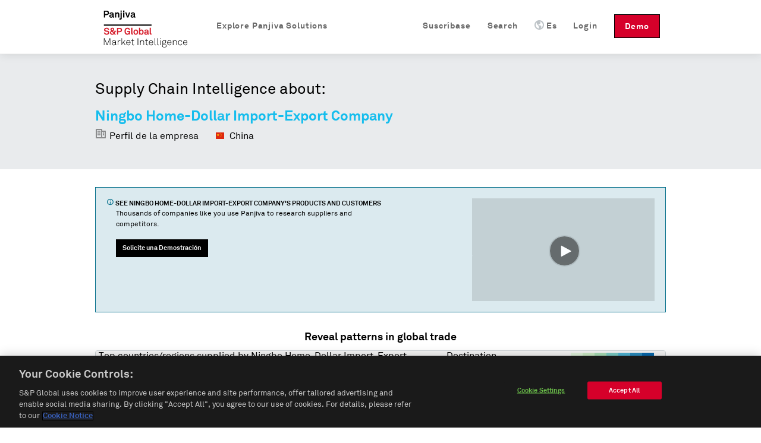

--- FILE ---
content_type: text/html; charset=utf-8
request_url: https://es.panjiva.com/Ningbo-Home-Dollar-Import-Export-Company/27777945
body_size: 13020
content:
<!DOCTYPE html>
<html>

<head>

<meta http-equiv="X-UA-Compatible" content="IE=EDGE">
<meta name="viewport" content="width=device-width, initial-scale=1">

<meta name="description" content="Ningbo Home-Dollar Import-Export Company localizada en 3, 74 Xihe St, Haishu Qu, Ningbo Shi, Zhejiang Sheng, China, 315020. Encuentre a sus clientes, obtenga información de contacto y detalles acerca 17555 de envíos." charset="utf-8">
<meta name="keywords" content="Ningbo Home-Dollar Import-Export Company, 3, 74 Xihe St, Haishu Qu, Ningbo Shi, Zhejiang Sheng, China, 315020, registros de de envío, aduanas Estadounidenses, informes de fabricantes" charset="utf-8">
<meta name="csrf-param" content="authenticity_token">
<meta name="csrf-token" content="j8urXRlYmcr8DfprL8Re/Vjuu/y8Hb7ITW8ZTajbZQ4=">
<meta name="baidu-site-verification" content="PppkSQI67P">
<meta name="360-site-verification" content="f3b3d4e2c604af8677b0f27abd1ac955">
<meta name="google-site-verification" content="Ci6gLrMdw_bfR-6dTL3DLxz_OcglC-Sdzj11PyrWvtI">
  <link rel="canonical" href="https://es.panjiva.com/Ningbo-Home-Dollar-Import-Export-Company/27777945">

    <link rel="alternate" hreflang="en" href="https://panjiva.com/Ningbo-Home-Dollar-Import-Export-Company/27777945">
    <link rel="alternate" hreflang="es" href="https://es.panjiva.com/Ningbo-Home-Dollar-Import-Export-Company/27777945">
    <link rel="alternate" hreflang="zh-cn" href="https://cn.panjiva.com/Ningbo-Home-Dollar-Import-Export-Company/27777945">
<meta http-equiv="Content-Type" content="text/html;charset=utf-8">
<meta http-equiv="Content-Style-Type" content="text/css">
<meta http-equiv="Content-Script-Type" content="text/javascript">
  <meta http-equiv="Content-Language" content="es">
<meta name="robots" content="all">
<meta http-equiv="imagetoolbar" content="false">
<meta name="MSSmartTagsPreventParsing" content="true">
<meta name="msvalidate.01" content="BD2F2C62A08F5C8EFF798DD7654940F8">
<meta name="Copyright" content="© 2025 S&amp;P Global">

<link rel="shortcut icon" href="https://global-assets.panjiva.com/images/favicon.c71d6d4ad2afb0d5.ico?c71d6d4ad2afb0d5">

<link rel="search" type="application/opensearchdescription+xml" title="Panjiva Manufacturer Search" href="/assets/opensearch_plugins/panjiva.xml">



  <script type="text/javascript">
    // Delete GA cookies if opted out by setting expiration date to the past.
    function deleteGaCookies() {
      var gaCookies = ['_ga', '_gid', '_gat'];
      var domain = window.location.hostname;
      var domainParts = domain.split('.');
      document.cookie.split(';').forEach(cookie => {
        const cookieName = cookie.split('=')[0].trim();
        if (gaCookies.some(prefix => cookieName.startsWith(prefix))) {
          for (var i = 0; i < domainParts.length; i++) {
            var currentDomain = '.' + domainParts.slice(i).join('.');
            document.cookie = cookieName + '=; path=/; domain=' + currentDomain + ';expires=' + new Date(0).toUTCString();
          }
        }
      });
    }
    var isGoogleAnalyticsLoaded = isGoogleAnalyticsLoaded || false;
    function waitForOnetrustConsent(){
      // Wait for OneTrust cookie consent allows this to load
      // See application_controller for cookie categories
      var shouldLoad = ((typeof OptanonActiveGroups !== 'undefined') && (OptanonActiveGroups.indexOf('C0002') !== -1));
      if (shouldLoad){
        if (!isGoogleAnalyticsLoaded) {
          // New analytics.js
          (function(i,s,o,g,r,a,m){
            i['GoogleAnalyticsObject']=r;i[r]=i[r]||function(){
            (i[r].q=i[r].q||[]).push(arguments)},i[r].l=1*new Date();a=s.createElement(o),
            m=s.getElementsByTagName(o)[0];a.async=1;a.src=g;m.parentNode.insertBefore(a,m)
          })(window,document,'script','//www.google-analytics.com/analytics.js','ga');

          isGoogleAnalyticsLoaded = true;
          setupGaTracking();
          setupGaNamespacing();
        }
      } else {
        deleteGaCookies();
        setTimeout(waitForOnetrustConsent, 100);
      }
    }
    waitForOnetrustConsent();
  </script>

<script type="text/javascript">
//<![CDATA[

   function setupGaTracking(){
        ga('create', 'UA-466277-1', 'auto', {'name': 'pageTracker', cookieDomain: '.panjiva.com' });
        ga('create', 'UA-466277-10', 'auto', {'name': 'bounceTracker', 'cookieDomain': '.panjiva.com', 'legacyCookieDomain': '.panjiva.com' });

     ga('pageTracker.set', 'dimension1', 'log_out');
ga('pageTracker.set', 'dimension2', '------');   }

//]]>
</script>  
<script type="text/javascript">
//<![CDATA[
  function setupGaNamespacing(){
      ga('pageTracker.send', 'pageview', '/pubsup/public/Ningbo-Home-Dollar-Import-Export-Company/27777945');
      ga('bounceTracker.send', 'pageview', '/pubsup/public/Ningbo-Home-Dollar-Import-Export-Company/27777945');
  }

//]]>
</script>
    <meta http-equiv="Content-Type" content="text/html; charset=utf-8">

    <title>Ningbo Home-Dollar Import-Export Company, 3, 74 Xihe St, Haishu Qu, Ningbo Shi, Zhejiang Sheng, China, 315020 | Reportaje de Proveedor — Panjiva</title>
    <meta property="og:title" content="Ningbo Home-Dollar Import-Export Company, 3, 74 Xihe St, Haishu Qu, Ningbo Shi, Zhejiang Sheng, China, 315020 | Reportaje de Proveedor — Panjiva">

    

  <noscript><iframe src="https://www.googletagmanager.com/ns.html?id=GTM-N3N5WGB" height="0" width="0" style="display:none;visibility:hidden"></iframe></noscript>

<script type="text/javascript">
//<![CDATA[

global_skip_client_ajax_error_reporting = false;
window.onbeforeunload = function() {
  global_skip_client_ajax_error_reporting = true;
};
globalInDevelopment = false;
//]]>
</script>
  <!--[if IE]>
    <script type="text/javascript">
//<![CDATA[
window.location.replace('https://es.panjiva.com/info/deprecated_browser');
//]]>
</script>  <![endif]-->

  <script type="text/javascript">
//<![CDATA[

    if (navigator.userAgent.match('MSIE 10.0;')) {
      window.location.replace('https://es.panjiva.com/info/deprecated_browser');
    }
  
//]]>
</script>
<script src="https://global-assets.panjiva.com/javascripts/jquerybase_e11897dae05d9a7c.gz.js?e11897dae05d9a7c" type="text/javascript"></script><script type="text/javascript">
//<![CDATA[

  var $j = jQuery.noConflict();

  $j(document).ajaxSend(function(e, xhr, options) {
    var token = $j("meta[name='csrf-token']").attr("content");
    xhr.setRequestHeader("X-CSRF-Token", token);
  });

//]]>
</script>
<script type="text/javascript">
//<![CDATA[
(function($j){
var max_client_errors = 0;
var token = $j("meta[name='csrf-token']").attr('content');

function send_client_error(url, params) {
  if (max_client_errors > 10) {
    return;
  }
  max_client_errors += 1;
  var req;
  try { req = new XMLHttpRequest(); }
  catch(_) {
    try { req = new ActiveXObject('Microsoft.XMLHTTP'); }
    catch(_) { req = null; }
  }
  if (req) {
    req.open('POST', url, true);
    req.setRequestHeader('Content-Type', 'application/x-www-form-urlencoded')
    req.setRequestHeader('X-CSRF-Token', token);
    req.send($j.param({e: params}));
  } else {
    new Image().src = url + '?' + $j.param({e: params});
  }
}

window.onerror = function (error_msg, url, line_num) {
  var params = {description: error_msg, url: url, line: line_num, page_url: document.location.href, user_agent: navigator.userAgent};
  send_client_error('/client_error/js', params);
  
  return false
}

$j(document).ajaxError(function(ev, xhr, settings, ex) {
  if (global_skip_client_ajax_error_reporting || ex == 'abort') {
    return;
  }
  var params = {request_url: settings.url, request_type: settings.type, status: xhr.status, page_url: document.location.href, user_agent: navigator.userAgent};
  if (ex && ex.message) {
    params.message = ex.message;
    if (ex.stack) {
      params.stack = ex.stack;
    }
  } else {
    params.message = '' + ex;
  }
  if (settings.data) {
    params.data = settings.data;
  }
  send_client_error('/client_error/ajax', params);
  
});

})(jQuery);
//]]>
</script>
  <script src="https://global-assets.panjiva.com/javascripts/raven_bcf23fa1ca991ebe.gz.js?bcf23fa1ca991ebe" type="text/javascript"></script>  <script type="text/javascript">
//<![CDATA[

    (function() {
      var Panjiva = {
        user: {
          id: null,
          email: ''
        }
      };

      Raven.config('https://3206479cac1647c5806f9bd73b0c506b@sentry2.panjiva.com/4', {
        ignoreErrors: [
          /^JQMIGRATE.*/,           // jQuery Migrate warnings
          /.*SensorNotRequired.*/   // Google Maps API harmless warnings
        ]
      }).install();

      Raven.setUserContext(Panjiva.user);

      // Expose id/email to global scope.
      window.Panjiva = Panjiva;
    })();
  
//]]>
</script>





<script src="https://global-assets.panjiva.com/javascripts/loadingindicator_239c40876007041e.gz.js?239c40876007041e" type="text/javascript"></script><script src="https://global-assets.panjiva.com/javascripts/nprogress_e963240cc4d08d71.gz.js?e963240cc4d08d71" type="text/javascript"></script>
<script src="https://global-assets.panjiva.com/javascripts/modal_f3fb91067997be4b.gz.js?f3fb91067997be4b" type="text/javascript"></script>



    <script type="text/javascript">
//<![CDATA[

      if (typeof $j === "function") {
        $j(document).bind('init.facebox', function(e) {
          $j.facebox.settings.loadingImage = 'https://global-assets.panjiva.com/images/indicator.03ce3dcc84af110e.gif?03ce3dcc84af110e';
          $j.facebox.settings.closeImage = 'https://global-assets.panjiva.com/images/facebox/closelabel.0e5462b0b4f00432.gif?0e5462b0b4f00432';
        });
      }
    
//]]>
</script>
    <link href="https://global-assets.panjiva.com/stylesheets/everestmi_b9eeb23a71bc22ff.gz.css?b9eeb23a71bc22ff" media="screen" rel="stylesheet" type="text/css">    <link href="https://global-assets.panjiva.com/stylesheets/publicshared_2ee52de1716a8700.gz.css?2ee52de1716a8700" media="screen" rel="stylesheet" type="text/css">
    <link href="https://global-assets.panjiva.com/stylesheets/researchmi_8ed1d4b7f8f6a8e9.gz.css?8ed1d4b7f8f6a8e9" media="screen" rel="stylesheet" type="text/css">
    

      <script src="https://global-assets.panjiva.com/javascripts/publicshared_5afa42fe13d64db9.gz.js?5afa42fe13d64db9" type="text/javascript"></script>
<script src="https://global-assets.panjiva.com/javascripts/publicprofile_0d188f8e677fffd6.gz.js?0d188f8e677fffd6" type="text/javascript"></script>


      <script async src="https://play.vidyard.com/embed/v4.js" type="text/javascript"></script>

  <script defer src="https://global-assets.panjiva.com/javascripts/choropleth_0c4bdbb600187d20.gz.js?0c4bdbb600187d20" type="text/javascript"></script>  </head>

  <body class="public_profile  smartling-es">
      
<div id="sticky-header-spacer" style="height:91px"></div>
<div id="header-antibounce-spacer" style="height:0"></div>

<div id="top" class="new_homepage_header container_12 group sticky translate" style="font-size: 14px;">
  
  <a class="responsive-logo" href="/">Panjiva</a>

  <div class="responsive-menu everest">
    <span class="menu"><span class="icon panjiva-icon-down"></span> Más</span>
  </div>

  <div class="grid_12">
    <div class="nav" style="float:none; clear:both;">
      <ul id="navbar-nav-links">
        <li class="panjiva-logo">
          <a class="logo" href="/">Panjiva</a>
        </li>



        <li class="nav-request-demo">
          <a href="https://pages.marketintelligence.spglobal.com/Supply-Chain-Solutions-Inquiry.html?utm_source=panjiva&amp;utm_medium=website&amp;utm_content=header&amp;utm_term=es" class="demo">Demo</a>          <a href="https://pages.marketintelligence.spglobal.com/Supply-Chain-Solutions-Inquiry.html?utm_source=panjiva&amp;utm_medium=website&amp;utm_content=header&amp;utm_term=es" class="responsive-demo">Request a Demo</a>        </li>

        <li class="nav-login">

            <a href="/account/login?after_login=%2FNingbo-Home-Dollar-Import-Export-Company%2F27777945" class="header-signin-link">Login</a>        </li>
        <li style="position:relative;" class="nav-language header-dropdown-li">
          <a><img class="language-icon" src="[data-uri]">Es</a>
          <ul class="notranslate dropdown-container" style="display:none;">
              <li class="en">
                <a href="https://panjiva.com/Ningbo-Home-Dollar-Import-Export-Company/27777945" onclick="window.location = $j(this).attr('href') + '?set_session_language=1'; return false">English</a>              </li>
              <li class="zh-cn">
                <a href="https://cn.panjiva.com/Ningbo-Home-Dollar-Import-Export-Company/27777945" onclick="window.location = $j(this).attr('href') + '?set_session_language=1'; return false">中文</a>              </li>
          </ul>
        </li>

        <li class="nav-search"><a href="/search"><span class="icon panjiva-icon-search "></span> Search</a></li>
        <li class="nav-search"><a href="https://www.spglobal.com/market-intelligence/en/solutions/products/panjiva-supply-chain-intelligence?utm_source=panjiva&amp;utm_medium=website&amp;utm_content=27777945&amp;utm_term=es#request-follow-up">Suscríbase</a></li>

        <li style="position:relative;" class="nav-products header-dropdown-li">
          <a><span class="icon panjiva-icon-hamburger-menu "></span> Explore Panjiva Solutions</a>
          <ul class="translate dropdown-container" style="display:none; width: 200px;">
            <li><a href="https://www.spglobal.com/marketintelligence/es/panjiva-supply-chain-intelligence?utm_source=panjiva&amp;utm_medium=website&amp;utm_content=27777945&amp;utm_term=es">Panjiva Platform</a></li>
            <li><a href="https://www.spglobal.com/marketintelligence/en/solutions/sp-capital-iq-pro?utm_source=panjiva&amp;utm_medium=website&amp;utm_content=27777945&amp;utm_term=es">S&amp;P Capital IQ Pro</a></li>
            <li><a href="https://www.spglobal.com/marketintelligence/en/solutions/xpressfeedtm?utm_source=panjiva&amp;utm_medium=website&amp;utm_content=27777945&amp;utm_term=es">XpressFeed™</a></li>
          </ul>
        </li>
      </ul>
    </div>
  </div>

</div>

    <div class="everest" style="padding:0; width:100%;">
      <div class="translate">











</div>
    </div>

    

    


<div class="everest hero translate">
  <div class="inner">
    <p class="xlarge">Supply Chain Intelligence about:</p>
    <h1>
      <span class="notranslate">Ningbo Home-Dollar Import-Export Company</span>
    </h1>
    <span class="profileHeader"> <span class="icon panjiva-icon-building" style="opacity: 0.4;"></span> Perfil de la empresa </span>
    <span class="profileHeader">
      <img alt="" flat="true" height="16" src="https://global-assets.panjiva.com/images/gosquared_flags/flags-iso/flat/16/China.14c5319d70598e58.png?14c5319d70598e58" width="16"> 
      China    </span>
  </div>
</div>
<div class="everest">
  <section class="section">
    <div class="section-content">
      <div class="flashMessage information line translate">
        <div class="unit size2of3">
          <h4>
            <span class="icon panjiva-icon-info"></span>
            See
            <span class="notranslate">Ningbo Home-Dollar Import-Export Company</span>'s products and
            customers
          </h4>
          <p>Thousands of companies like you use Panjiva to research suppliers and competitors.</p>
          <div class="request-demo-container">
            <a href="https://pages.marketintelligence.spglobal.com/Supply-Chain-Solutions-Inquiry.html?utm_source=panjiva&amp;utm_medium=website&amp;utm_content=banner&amp;utm_term=es" class="button buttonPrimary">Solicite una Demostración</a>
          </div>
        </div>
        <div class="unit size1of3 lastUnit alignRight">
           
            <img style="width: 100%; margin: auto; display: block;" class="vidyard-player-embed" src="https://play.vidyard.com/NifG1UJEduhkXzDmMSgLpt.jpg" data-uuid="NifG1UJEduhkXzDmMSgLpt" data-v="4" data-type="inline">
        </div>
      </div>
    </div>
  </section>
   
    
  <section class="section section-trading-partners">
    <div class="section-content">
      <section id="trade-map" class="unit size1of1 lastUnit">
        <div data-props='{"data":{"country_choropleths":{"isBuyer":false,"companyName":"Ningbo Home-Dollar Import-Export Company","countries":{"USA":{"count":19000,"name":"United States","iso3":"USA"},"GBR":{"count":1646,"name":"United Kingdom","iso3":"GBR"},"CAN":{"count":939,"name":"Canada","iso3":"CAN"},"AUS":{"count":890,"name":"Australia","iso3":"AUS"},"NLD":{"count":851,"name":"Netherlands","iso3":"NLD"},"DEU":{"count":678,"name":"Germany","iso3":"DEU"},"FRA":{"count":368,"name":"France","iso3":"FRA"},"ITA":{"count":209,"name":"Italy","iso3":"ITA"},"RUS":{"count":199,"name":"Russia","iso3":"RUS"},"SWE":{"count":180,"name":"Sweden","iso3":"SWE"},"POL":{"count":166,"name":"Poland","iso3":"POL"},"CZE":{"count":154,"name":"Czech Republic","iso3":"CZE"},"ISR":{"count":142,"name":"Israel","iso3":"ISR"},"BEL":{"count":133,"name":"Belgium","iso3":"BEL"},"ZAF":{"count":132,"name":"South Africa","iso3":"ZAF"},"MEX":{"count":77,"name":"Mexico","iso3":"MEX"},"PRI":{"count":72,"name":"Puerto Rico","iso3":"PRI"},"FIN":{"count":66,"name":"Finland","iso3":"FIN"},"ESP":{"count":64,"name":"Spain","iso3":"ESP"},"JPN":{"count":56,"name":"Japan","iso3":"JPN"},"ARE":{"count":54,"name":"United Arab Emirates","iso3":"ARE"},"GRC":{"count":51,"name":"Greece","iso3":"GRC"},"BRA":{"count":51,"name":"Brazil","iso3":"BRA"},"NZL":{"count":44,"name":"New Zealand","iso3":"NZL"},"COL":{"count":43,"name":"Colombia","iso3":"COL"},"KEN":{"count":41,"name":"Kenya","iso3":"KEN"},"PRT":{"count":36,"name":"Portugal","iso3":"PRT"},"PER":{"count":27,"name":"Peru","iso3":"PER"},"DNK":{"count":27,"name":"Denmark","iso3":"DNK"},"VEN":{"count":26,"name":"Venezuela","iso3":"VEN"},"EST":{"count":25,"name":"Estonia","iso3":"EST"},"VNM":{"count":23,"name":"Vietnam","iso3":"VNM"},"PHL":{"count":20,"name":"Philippines","iso3":"PHL"},"TUR":{"count":19,"name":"Turkey","iso3":"TUR"},"MYS":{"count":18,"name":"Malaysia","iso3":"MYS"},"SGP":{"count":18,"name":"Singapore","iso3":"SGP"},"MAR":{"count":17,"name":"Morocco","iso3":"MAR"},"IRL":{"count":15,"name":"Ireland","iso3":"IRL"},"SRB":{"count":13,"name":"Serbia","iso3":"SRB"},"AUT":{"count":12,"name":"Austria","iso3":"AUT"},"ARG":{"count":11,"name":"Argentina","iso3":"ARG"},"CHL":{"count":11,"name":"Chile","iso3":"CHL"},"IND":{"count":6,"name":"India","iso3":"IND"},"HKG":{"count":6,"name":"Hong Kong, China","iso3":"HKG"},"HUN":{"count":6,"name":"Hungary","iso3":"HUN"},"CHE":{"count":5,"name":"Switzerland","iso3":"CHE"},"BHS":{"count":4,"name":"Bahamas","iso3":"BHS"},"MOZ":{"count":4,"name":"Mozambique","iso3":"MOZ"},"KOR":{"count":4,"name":"South Korea","iso3":"KOR"},"PAN":{"count":4,"name":"Panama","iso3":"PAN"}}}}}' id="public-choropleth-map"></div>      </section>
    </div>
  </section>
  <div class="stripe-container">
      <section class="section">
        <div class="section-content">
          <h3 class="alignCenter translate">Fácil acceso a los datos del comercio</h3>

            <div class="data-source-tabs translate">
                <div class="shipments-info-tab selected" data-toggle="#us-import-shipments"> <span class="notranslate">17,555</span> envios a Estados Unidos </div>
                <div class="shipments-info-tab mobile selected" data-toggle="#us-import-shipments">US</div>
                <div class="shipments-info-tab" data-toggle="#latin-america-shipments">
                    <span class="notranslate">43</span> South American shipments                </div>
                <div class="shipments-info-tab mobile" data-toggle="#latin-america-shipments">Sudamerica</div>
            </div>
          
<script defer type="text/javascript">
//<![CDATA[

  function learn_more_trade_data() {
    ;$j.facebox('<!DOCTYPE html PUBLIC \"-//W3C//DTD HTML 4.0 Transitional//EN\" \"http://www.w3.org/TR/REC-html40/loose.dtd\">\n<html><body class=\" smartling-es\">\n<div class=\"everest facebox translate\">\n  <div class=\"close\"><a class=\"\" href=\"#\" onclick=\"\$j(document).trigger(\'close.facebox\'); ; return false;\" style=\"\" title=\"Cerrar\"><span class=\"closeIcon icon panjiva-icon-x-circle\"><\/span><\/a><\/div>\n  <h1>Data on Panjiva<\/h1>\n  <p>Panjiva provides over 2 billion trade records representing the activity of 9 million companies from 21 countries: United States, Bolivia, Brazil, Chile, China, Colombia, Costa Rica, Ecuador, India, Indonesia, Mexico, Pakistan, Panama, Paraguay, Peru, Sri Lanka, Philippines, Turkey, Uruguay, Venezuela and Vietnam. These government-issued records provide verified and up-to-date insight into products and companies involved in international trade.\n  <\/p>\n  <h3>U.S. Customs Data<\/h3>\n  <p>U.S. Customs data, which accounts for 250 million shipment records, is the backbone of Panjiva. Individual shipment records are updated on the site every week, and are digested and organized into comprehensive company profiles covering all the companies that ship goods into, and out of the United States. <a href=\"https://pages.marketintelligence.spglobal.com/Supply-Chain-Solutions-Inquiry.html?utm_source=panjiva&amp;utm_medium=website&amp;utm_content=trade_data&amp;utm_term=es\">Learn More...<\/a> <\/p>\n<\/div>\n<\/body><\/html>\n');
  }

//]]>
</script>
  <section id="us-import-shipments" class="shipment-section selected translate">
    <div class="dataSection alignCenter">
      <h4>Registros de aduanas de Estados Unidos organizados por empresa</h4>
      <span>
        <span class="notranslate">17,555</span> U.S. shipments available for
        <span class="notranslate">Ningbo Home-Dollar Import-Export Company</span>, updated weekly since 2007</span>
    </div>
    <table class="table tightTable monospace">
      <thead>
        <th>Fecha</th>
        <th> Proveedor </th>
        <th> Clientes </th>
        <th>Detalles</th>
        <th class="col-header-more">
          43          more fields
        </th>
      </thead>
        <tr>
          <td class="notranslate cell-date">
            2024-11-13
          </td>
            <td class="notranslate">
              Ningbo Home-Dollar Import-Export Company
            </td>
            <td class="notranslate">
              <div class="customer">
                Pulsar Eco Products LLC
              </div>
            </td>
            <td class="notranslate">
              <div class="commodity">
                <div class="redacted">
                  XXXXX XXXXXX XXX XXXXXXXX XXXX
                </div>
              </div>
            </td>
            <td class="col-more">
              <a href="#" onclick="$j('#cr_detail')[0].scrollIntoView(true); return false;">guía de carga</a>            </td>
        </tr>
        <tr>
          <td class="notranslate cell-date">
            2024-11-13
          </td>
            <td class="notranslate">
              Ningbo Home-Dollar Import-Export Company
            </td>
            <td class="notranslate">
              <div class="customer">
                Price Power International Inc.
              </div>
            </td>
            <td class="notranslate">
              <div class="commodity">
                <div class="redacted">
                  XXXXXX XXXXXX XXXX XXXXXXXXX XXXXXXX XXXX XXX XX XXXXXXXXXX XXXXX XXXXX X XXXXXXXX XXXXXXX X XXX XXXXXX XXXXXXX XXXXXXX XXX XXX XXXX XXXXX XXX XXXXXX XXXXX XXXXXX XXX XXXXXX XXXXXX XXX XXX XXXXXXX XXXXX XXXX
                </div>
              </div>
            </td>
            <td class="col-more">
              <a href="#" onclick="$j('#cr_detail')[0].scrollIntoView(true); return false;">guía de carga</a>            </td>
        </tr>
        <tr>
          <td class="notranslate cell-date">
            2024-11-13
          </td>
            <td class="notranslate">
              Ningbo Home-Dollar Import-Export Company
            </td>
            <td class="notranslate">
              <div class="customer">
                Mystic Apparel LLC
              </div>
            </td>
            <td class="notranslate">
              <div class="commodity">
                <div class="redacted">
                  XXXXXXX XXX XXXXX XXXX XXXX XXXXXXX XXX
                </div>
              </div>
            </td>
            <td class="col-more">
              <a href="#" onclick="$j('#cr_detail')[0].scrollIntoView(true); return false;">guía de carga</a>            </td>
        </tr>
    </table>
    <div class="tableFooter alignCenter">El dato de envío muestra cuales productos una empresa usa para el comercio y más. <a href="#" onclick="learn_more_trade_data(); return false;">Aprender más</a> </div>
  </section>



  <section id="latin-america-shipments" class="shipment-section translate" style="display: none;">
    <div class="dataSection alignCenter">
      <h4>Cleaned and organized South American shipments</h4>
        <span>
          <span class="notranslate">43</span> South American shipments available for
          <span class="notranslate">Ningbo Home-Dollar Import-Export Company</span>
        </span>
    </div>
    <table class="table tightTable monospace">
      <thead>
        <th>Fecha</th>
        <th>fuente de datos</th>
        <th> Clientes </th>
        <th>Detalles</th>
      </thead>
          <tr>
            <td class="notranslate cell-date">
              2024-08-23
            </td>
              <td class="notranslate">
                Colombia Imports
              </td>
              <td class="notranslate">
                <div class="customer">
                  INDUSTRIAS GENIO S.A.S
                </div>
              </td>
              <td class="notranslate">
                <div class="description">
                  <div class="redacted">
                    XX XXXXXXXXXXXXXXX XXXXXX XXXXXXXX XXX XXX XXXXXXXXXXXXXXXX XXXXXXXXX XXXXXX XX XXXXXX XXXXXXXX XX XXXXXXXXXXX XXXXX XXX
                  </div>
                </div>
              </td>
          </tr>
          <tr>
            <td class="notranslate cell-date">
              2024-10-28
            </td>
              <td class="notranslate">
                Colombia Imports
              </td>
              <td class="notranslate">
                <div class="customer">
                  INDUSTRIAS GENIO S.A.S
                </div>
              </td>
              <td class="notranslate">
                <div class="description">
                  <div class="redacted">
                    XX XXXXXXXXXXXXXXX XXXXXX XXXXXXXX XXX XXX XXXXXXXXXXXXXXXX XXXXXXXXX XXXXXX XX XXXXXX XXXXXXXX XX XXXXXXXXXXX XXXXX XXX
                  </div>
                </div>
              </td>
          </tr>
          <tr>
            <td class="notranslate cell-date">
              2024-10-28
            </td>
              <td class="notranslate">
                Colombia Imports
              </td>
              <td class="notranslate">
                <div class="customer">
                  INDUSTRIAS GENIO S.A.S
                </div>
              </td>
              <td class="notranslate">
                <div class="description">
                  <div class="redacted">
                    XX XXXXXXXXXXXXXXX XXXXXX XXXXXXXX XXX XXX XXXXXXXXXXXXXXXX XXXXXXXXX XXXXXX XX XXXXXX XXXXXXXX XX XXXXXXXXXXX XXXXX XXX
                  </div>
                </div>
              </td>
          </tr>
    </table>
    <div class="tableFooter alignCenter">El dato de envío muestra cuales productos una empresa usa para el comercio y más. <a href="#" onclick="learn_more_trade_data(); return false;">Aprender más</a> </div>
  </section>

        </div>
      </section>
      <section id="trading-partners" class="section translate">
        <div class="section-content alignCenter">
          


<h3 class="alignCenter">Explore trading relationships hidden in supply chain data</h3>
<div class="line">
  <div class="network-view-banner unit size1of1 lastUnit">
    <div class="networkMap">
      <h4 class="alignCenter">Supply chain map</h4>
      <div class="networkMapBgContainer">
        <img alt="Graphic representation of supply chain of a sample company" class="networkMapBg" src="https://global-assets.panjiva.com/images/public_profile/networkmap.3d5e69339d2be6f7.png?3d5e69339d2be6f7">        <div class="imgBlurTop"></div>
        <div class="imgBlurBottom"></div>
      </div>
      <div class="networkMapFooter">
          <a href="https://pages.marketintelligence.spglobal.com/Supply-Chain-Solutions-Inquiry.html?utm_source=panjiva&amp;utm_medium=website&amp;utm_content=relationships&amp;utm_term=es">
              See all
              <span class="notranslate">560</span> customers
              of <span class="notranslate">Ningbo Home-Dollar Import-Export Company</span>
            </a>      </div>
    </div>
  </div>
</div>
        </div>
      </section>
      <section class="section">
        <div class="section-content">
          <div class="vcard translate">
            <div class="dataSection alignCenter" id="contact-information">
              <h3>Contact information for
                <span class="org fn notranslate">
                  Ningbo Home-Dollar Import-Export Company
                </span>
              </h3>
            </div>
            <div class="line">
              <div class="unit size1of6"> </div>
                <div class="unit size1of3">
                  <strong class="label-address">Dirección</strong>
                  <div class="container-address">
                    <span class="notranslate">NO.181 HUIZHAN RD ROOM F001 6/F NINGBO ZJ 315000 CN</span>
                  </div>
                </div>
              <div class="unit size1of6"> </div>
              <div class="unit size1of3">
                  <span class="panjiva-icon-mail email" title="Correo Electrónico"></span>
                  <span class="notranslate">grace@home-dollar.com</span>
                  <br>
                  <span class="panjiva-icon-link url" title="Sitio"></span>
                  <span class="notranslate"><a href="/external/aHR0cDovL3d3dy5ob21lLWRvbGxhci5jb20=/27777945" onclick="window.open(this.href);return false;">www.home-dollar.com</a></span>              </div>
              <div class="unit size1of6 lastUnit"> </div>
            </div>
          </div>
        </div>
      </section>
    <section class="section top-lists">
      <div class="section-content">
        <div class="unit size1of2">
    <strong>Top products</strong>
    <ol class="numberedList">
        <li>
          <a href="/shipment_search/results?q=plastic" class="top-item-link notranslate" style="width: 280px;" title="plastic">plastic</a>        </li>
        <li>
          <a href="/shipment_search/results?q=brush" class="top-item-link notranslate" style="width: 280px;" title="brush">brush</a>        </li>
        <li>
          <a href="/shipment_search/results?q=glass" class="top-item-link notranslate" style="width: 280px;" title="glass">glass</a>        </li>
        <li>
          <a href="/shipment_search/results?q=basket" class="top-item-link notranslate" style="width: 280px;" title="basket">basket</a>        </li>
        <li>
          <a href="/shipment_search/results?q=rattan" class="top-item-link notranslate" style="width: 280px;" title="rattan">rattan</a>        </li>
    </ol>
</div>
        <div class="unit size1of2 lastUnit">
    <strong>Top HS Codes</strong>
    <ol class="numberedList listHtsCodes">
        <li>
          <span class="notranslate itemHtsCode">
            HS 39 - Plastics and articles thereof          </span>
        </li>
        <li>
          <span class="notranslate itemHtsCode">
            HS 96 - Miscellaneous manufactured articles          </span>
        </li>
        <li>
          <span class="notranslate itemHtsCode">
            HS 82 - Tools, implements, cutlery, spoons and forks, of base metal; parts thereof, of base metal          </span>
        </li>
        <li>
          <span class="notranslate itemHtsCode">
            HS 95 - Toys, games and sports requisites; parts and accessories thereof          </span>
        </li>
        <li>
          <span class="notranslate itemHtsCode">
            HS 73 - Iron or steel articles          </span>
        </li>
    </ol>
</div>
      </div>
      <div class="clear-floats"></div>
      <br>
      <div class="alignCenter">
        <a href="https://pages.marketintelligence.spglobal.com/Supply-Chain-Solutions-Inquiry.html?utm_source=panjiva&amp;utm_medium=website&amp;utm_content=products&amp;utm_term=es">See more goods shipped on Panjiva</a>      </div>
    </section>
      <section class="section customs-record">
        <div class="section-content alignCenter">
          

<div class="everest notranslate section" id="cr_detail">
  <h3>Sample Bill of Lading</h3>
  <h4>
<span class="notranslate">17,696</span> shipment records available</h4>
  <div class="sample_bol">
        <div class="label">Date</div>
        <div class="table_value_bol">
            2024-11-13        </div>
        <div class="label">Shipper Name</div>
        <div class="table_value_bol">
            Ningbo Home Dollar Imp &amp; Exp Corp        </div>
        <div class="label">Shipper Address</div>
        <div class="table_value_bol">
            69, Guangyuan Road, Jiangbei District, Ningbo, Zhejiang, China, 315033        </div>
        <div class="label">Consignee Name</div>
        <div class="table_value_bol">
            Pulsar Eco Products, Llc        </div>
        <div class="label">Consignee Address</div>
        <div class="table_value_bol">
            2570 Superior Ave., Cleveland, Ohio, United States, 44114        </div>
        <div class="label">Notify Party Name</div>
        <div class="table_value_bol">
            Pulsar Eco Products, Llc        </div>
        <div class="label">Notify Party Address</div>
        <div class="table_value_bol">
            3615 SUPERIOR AVE, SUITE 4402A,  CLEVELAND OH44114 US TE+12166890365        </div>
        <div class="label">Also Notify Party Name</div>
        <div class="table_value_bol">
            Pulsar Eco Products, Llc        </div>
        <div class="label">Also Notify Party Address</div>
        <div class="table_value_bol">
            3615 SUPERIOR AVE, SUITE 4402A,  CLEVELAND OH44114 US EMJENNIFER@PULSARPAPER.COM        </div>
        <div class="label">Weight</div>
        <div class="table_value_bol">
            673        </div>
        <div class="label">Weight Unit</div>
        <div class="table_value_bol">
            KG        </div>
        <div class="label">Weight in KG</div>
        <div class="table_value_bol">
            673.0        </div>
        <div class="label">Quantity</div>
        <div class="table_value_bol">
            115        </div>
        <div class="label">Quantity Unit</div>
        <div class="table_value_bol">
            CTN        </div>
        <div class="label">Measure Unit</div>
        <div class="table_value_bol">
            CM        </div>
        <div class="label">Shipment Origin</div>
        <div class="table_value_bol">
            China        </div>
        <div class="label">Details</div>
        <div class="table_value_bol">
            673.0 kg<br>From port: Ningbo, China<br>To port: Port of Portland, Portland, Oregon<br>Via port: Port of Tacoma, Tacoma, Washington        </div>
        <div class="label">Place of Receipt</div>
        <div class="table_value_bol">
            Ningbo Pt        </div>
        <div class="label">Foreign Port of Lading</div>
        <div class="table_value_bol">
            Ningbo, China        </div>
        <div class="label">U.S. Port of Unlading</div>
        <div class="table_value_bol">
            Port of Tacoma, Tacoma, Washington        </div>
        <div class="label">U.S. Destination Port</div>
        <div class="table_value_bol">
            Port of Portland, Portland, Oregon        </div>
        <div class="label">Commodity</div>
        <div class="table_value_bol">
            <div class="redacted">XXXXX XXXXXX XXX XXXXXXXX XXXX</div>
        </div>
        <div class="label">Container</div>
        <div class="table_value_bol">
            EGHU9607528        </div>
        <div class="label">Carrier Name</div>
        <div class="table_value_bol">
            ROHLIG USA LLC        </div>
        <div class="label">Vessel Name</div>
        <div class="table_value_bol">
            EVER SMILE        </div>
        <div class="label">Voyage Number</div>
        <div class="table_value_bol">
            0047N        </div>
        <div class="label">Bill of Lading Number</div>
        <div class="table_value_bol">
            RLUSS04471049        </div>
        <div class="label">Master Bill of Lading Number</div>
        <div class="table_value_bol">
            EGLV143469647061        </div>
        <div class="label">Lloyd's Code</div>
        <div class="table_value_bol">
            9300415        </div>
        <div class="label">HTS Codes</div>
        <div class="table_value_bol">
            HTS 9503.00        </div>
  </div>

</div>
        </div>
      </section>
  </div>
  <section class="section">
    <div class="section-content">
      

  <table id="suggestions" class="tightTable">
    <tr>
        <p class="translate">Suppliers similar to <span class="notranslate">Ningbo Home-Dollar Import-Export Company</span></p>
          <td>
            <ul>
              <span class="notranslate">
                <li><a href="https://es.panjiva.com/Regal-Beloit-Yueyang-Co-Ltd/5368796">Regal Beloit (Yueyang) Co., Ltd.</a></li>
<li><a href="https://es.panjiva.com/Foshan-Awesome-Ecommerce-Co-Lt/181265404">Foshan Awesome Ecommerce Co. Lt</a></li>
<li><a href="https://es.panjiva.com/Guangzhou-W-Q-S-International/110524108">Guangzhou W.Q.S. International</a></li>              </span>
            </ul>
          </td>
          <td>
            <ul>
              <span class="notranslate">
                <li><a href="https://es.panjiva.com/K-Apex-Logistics-Shenzhen-Co-Lt/194750014">K Apex Logistics (Shenzhen) Co. Lt</a></li>
<li><a href="https://es.panjiva.com/Chuzhou-Yinxing-New-Material/39708797">Chuzhou Yinxing New Material</a></li>
<li><a href="https://es.panjiva.com/Shenzhen-Anjunzhong-Industry-Co/191203640">Shenzhen Anjunzhong Industry Co.</a></li>              </span>
            </ul>
          </td>
          <td>
            <ul>
              <span class="notranslate">
                <li><a href="https://es.panjiva.com/Ningbo-Ruihao-Baby-Products-Co-Ltd/38152375">Ningbo Ruihao Baby Products Co., Ltd.</a></li>
<li><a href="https://es.panjiva.com/Beijing-Jingdu-Yinlong-Co-Ltd/37788294">Beijing Jingdu Yinlong Co., Ltd.</a></li>
<li><a href="https://es.panjiva.com/Hengshui-Hyocheon-Corp/1121409">Hengshui Hyocheon Corp.</a></li>              </span>
            </ul>
          </td>
    </tr>
  </table>
    </div>
  </section>
</div>
<div class="everest hero footer">
  <div class="inner alignCenter translate">
    <h4>Miles de emprezas usan Panjiva para buscar proveedores y competidores.</h4>
    <br>
    <a href="https://pages.marketintelligence.spglobal.com/Supply-Chain-Solutions-Inquiry.html?utm_source=panjiva&amp;utm_medium=website&amp;utm_content=our_clients&amp;utm_term=es" class="button buttonPrimary">Solicite una Demostración</a>
  </div>
</div>


      

  <div id="footer" class="everest translate">
      <div class="footer-top">
        <div class="container_12">
          <div class="footer-links">
            <div class="grid_2 products">
              <ul>
                <li class="list-headline">Productos</li>
                <li><a href="https://www.spglobal.com/marketintelligence/es/panjiva-supply-chain-intelligence?utm_source=panjiva&amp;utm_medium=website&amp;utm_content=27777945&amp;utm_term=es">Panjiva Platform</a></li>
                <li><a href="https://www.spglobal.com/marketintelligence/en/solutions/sp-capital-iq-pro?utm_source=panjiva&amp;utm_medium=website&amp;utm_content=27777945&amp;utm_term=es">S&amp;P Capital IQ Pro</a></li>
                <li><a href="https://www.spglobal.com/marketintelligence/en/solutions/xpressfeedtm?utm_source=panjiva&amp;utm_medium=website&amp;utm_content=27777945&amp;utm_term=es">XpressFeed™</a></li>
              </ul>
            </div>
            <div class="grid_6 company">
              <ul>
                <li class="list-headline">Empresa</li>
                <li><a href="https://www.spglobal.com/market-intelligence/en/info/contact-us?utm_source=panjiva&amp;utm_medium=website&amp;utm_content=27777945&amp;utm_term=es">Contacto</a></li>
                <li><a href="https://careers.spglobal.com/jobs?utm_source=panjiva&amp;utm_medium=website&amp;utm_content=27777945&amp;utm_term=es">Empleos</a></li>
                <li><a href="https://press.spglobal.com/index.php?s=2429&amp;category=783&amp;utm_source=panjiva&amp;utm_medium=website&amp;utm_content=27777945&amp;utm_term=es">Prensa</a></li>
              </ul>
            </div>
            <div class="grid_4 contact-info notranslate">
                55 Water Street, 42nd Floor<br>New York, NY 10041                <div class="spacer" style="height: 12px;">‌</div>

                <br>
<br>
            </div>

            <a href="https://www.spglobal.com/marketintelligence?utm_source=panjiva&amp;utm_medium=website&amp;utm_content=27777945&amp;utm_term=es"><img alt="Spg_mi_logo" class="spg-logo" src="https://global-assets.panjiva.com/images/logo/spg_mi_logo.b01ee2fdda59a467.png?b01ee2fdda59a467"></a>          </div>
        </div>
      </div>

    <div class="footer-bottom">
      <div class="container_12">
          <div class="footer-bottom-left grid_3">
            <div class="footer-links">
              <ul id="locale-selector" class="notranslate">
                  <li id="en-selector" class="language-link">
                      <a href="https://panjiva.com/Ningbo-Home-Dollar-Import-Export-Company/27777945" onclick="window.location = $j(this).attr('href') + '?set_session_language=1'; return false">English</a>                  </li>
                  <li id="es-selector" class="language-link">
                      <strong>Español</strong>
                  </li>
                  <li id="zh-cn-selector" class="language-link">
                      <a href="https://cn.panjiva.com/Ningbo-Home-Dollar-Import-Export-Company/27777945" onclick="window.location = $j(this).attr('href') + '?set_session_language=1'; return false">中文</a>                  </li>
              </ul>
            </div>
          </div>
          <div class="footer-bottom-middle grid_9">
            <div class="footer-links">
              <ul class="translate">
                <li><a href="https://www.spglobal.com/en/terms-of-use?utm_source=panjiva&amp;utm_medium=website&amp;utm_content=27777945&amp;utm_term=es">Condiciones de uso</a></li>
                <li><a href="/sitemap" class="sitemap-link">Mapa del Sitio</a></li>
                <li><a href="https://www.spglobal.com/en/privacy/privacy-policy-english?utm_source=panjiva&amp;utm_medium=website&amp;utm_content=27777945&amp;utm_term=es">Póliza de Privacidad</a></li>
                <li><a href="https://www.spglobal.com/en/cookie-notice?utm_source=panjiva&amp;utm_medium=website&amp;utm_content=27777945&amp;utm_term=es">Cookie Notice</a></li>
                <li><a href="#" class="optanon-toggle-display ot-sdk-show-settings">Cookie Settings</a></li>
                <li><a href="https://www.spglobal.com/en/privacy/california-consumer-privacy-act?utm_source=panjiva&amp;utm_medium=website&amp;utm_content=27777945&amp;utm_term=es">Do Not Sell My Personal Information</a></li>
              </ul>
            </div>
          </div>
        <div class="footer-bottom-left grid_2">
          <div class="footer-links">
            <span class="copyright-info">© 2025 S&amp;P Global</span>
          </div>
        </div>
      </div>
    </div>
  </div>

      
    

  <script type="text/javascript">
    // Delete GA cookies if opted out by setting expiration date to the past.
    function deleteGaCookies() {
      var gaCookies = ['_ga', '_gid', '_gat'];
      var domain = window.location.hostname;
      var domainParts = domain.split('.');
      document.cookie.split(';').forEach(cookie => {
        const cookieName = cookie.split('=')[0].trim();
        if (gaCookies.some(prefix => cookieName.startsWith(prefix))) {
          for (var i = 0; i < domainParts.length; i++) {
            var currentDomain = '.' + domainParts.slice(i).join('.');
            document.cookie = cookieName + '=; path=/; domain=' + currentDomain + ';expires=' + new Date(0).toUTCString();
          }
        }
      });
    }
    var isGoogleAnalyticsLoaded = isGoogleAnalyticsLoaded || false;
    function waitForOnetrustConsent(){
      // Wait for OneTrust cookie consent allows this to load
      // See application_controller for cookie categories
      var shouldLoad = ((typeof OptanonActiveGroups !== 'undefined') && (OptanonActiveGroups.indexOf('C0002') !== -1));
      if (shouldLoad){
        if (!isGoogleAnalyticsLoaded) {
          // New analytics.js
          (function(i,s,o,g,r,a,m){
            i['GoogleAnalyticsObject']=r;i[r]=i[r]||function(){
            (i[r].q=i[r].q||[]).push(arguments)},i[r].l=1*new Date();a=s.createElement(o),
            m=s.getElementsByTagName(o)[0];a.async=1;a.src=g;m.parentNode.insertBefore(a,m)
          })(window,document,'script','//www.google-analytics.com/analytics.js','ga');

          isGoogleAnalyticsLoaded = true;
          setupGaTracking();
          setupGaNamespacing();
        }
      } else {
        deleteGaCookies();
        setTimeout(waitForOnetrustConsent, 100);
      }
    }
    waitForOnetrustConsent();
  </script>


  <script type="text/javascript">
    (function(w,d,s,l,i){w[l]=w[l]||[];w[l].push({'gtm.start':new Date().getTime(),event:'gtm.js'});var f=d.getElementsByTagName(s)[0],j=d.createElement(s),dl=l!='dataLayer'?'&l='+l:'';j.async=true;j.src='https://www.googletagmanager.com/gtm.js?id='+i+dl;f.parentNode.insertBefore(j,f);})(window,document,'script','dataLayer','GTM-N3N5WGB');
  </script>




  






    
<script type="text/javascript">
//<![CDATA[

  (function() {
    var ot = document.createElement('script');
    ot.type = 'text/javascript';
    ot.async = true;
    ot.src = 'https://cdn.cookielaw.org/scripttemplates/otSDKStub.js';
    ot.setAttribute('data-document-language', 'true');
    ot.setAttribute('data-domain-script', 'c89e1530-8c95-4cb7-bff1-2f14284ef856');
    var s = document.getElementsByTagName('script')[0];
    s.parentNode.insertBefore(ot, s);
  })();

//]]>
</script>



  <div id="origin-source"></div>
  <script type="text/javascript">
//<![CDATA[

    $j(function(){
    
  var domains = [
    new RegExp("panjiva.com$", 'i')
  ];
  var hostname = window.location.hostname;

  if(!domains[0].test(hostname)) {
    $j("#origin-source").html("<img src='https://panjiva.com/logging/home' style='width:1px;height:1px' />");
  }
  
    });
//]]>
</script>
<script id="loading-indicator-template" type="text/x-handlebars">
  <div class="everest" style="text-align:center;padding:1em;">
    <img alt="Mi-loading" src="https://global-assets.panjiva.com/images/spinners/mi-loading.8347a6436d538862.gif?8347a6436d538862" style="margin: 1em auto;" />    {{#if heading}}
      <h3>{{heading}}</h3>
    {{else}}
      <h3>Loading...</h3>
    {{/if}}

    {{#if content}}
      <p>{{{content}}}</p>
    {{/if}}
  </div>
</script>
  </body>
</html>
